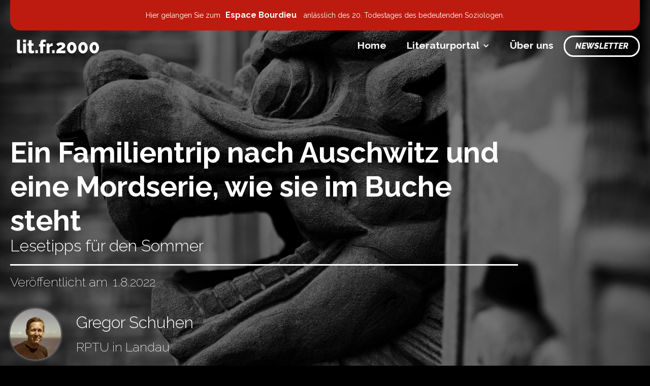

--- FILE ---
content_type: text/html
request_url: https://literaturportal-france2000.uni-landau.de/nouveautes-litteraires/rezension-yasmina-reza-serge-antoine-laurain-le-service-des-manuscrit-eine-verdachtig-wahre-geschicht
body_size: 7379
content:
<!DOCTYPE html><!-- Last Published: Tue Oct 14 2025 11:32:45 GMT+0000 (Coordinated Universal Time) --><html data-wf-domain="literaturportal-france2000.uni-landau.de" data-wf-page="60b410ca213f311e0ccd725d" data-wf-site="603f4f88489ddc15e166fb78" lang="de" data-wf-collection="60b410ca213f315c7ccd725b" data-wf-item-slug="rezension-yasmina-reza-serge-antoine-laurain-le-service-des-manuscrit-eine-verdachtig-wahre-geschicht"><head><meta charset="utf-8"/><title>Ein Familientrip nach Auschwitz und eine Mordserie, wie sie im Buche steht ∣ lit.fr.2000</title><meta content="Aug 01, 2022, Lesetipps für den Sommer" name="description"/><meta content="Ein Familientrip nach Auschwitz und eine Mordserie, wie sie im Buche steht ∣ lit.fr.2000" property="og:title"/><meta content="Aug 01, 2022, Lesetipps für den Sommer" property="og:description"/><meta content="https://cdn.prod.website-files.com/60b410cac3c83fa0308cb775/60daf59ffe2518862ce9f3e0_60c358440b6f136f50499bc3_libary%20bg.jpg" property="og:image"/><meta content="Ein Familientrip nach Auschwitz und eine Mordserie, wie sie im Buche steht ∣ lit.fr.2000" property="twitter:title"/><meta content="Aug 01, 2022, Lesetipps für den Sommer" property="twitter:description"/><meta content="https://cdn.prod.website-files.com/60b410cac3c83fa0308cb775/60daf59ffe2518862ce9f3e0_60c358440b6f136f50499bc3_libary%20bg.jpg" property="twitter:image"/><meta property="og:type" content="website"/><meta content="summary_large_image" name="twitter:card"/><meta content="width=device-width, initial-scale=1" name="viewport"/><link href="https://cdn.prod.website-files.com/603f4f88489ddc15e166fb78/css/literaturportal-france2000-lit.shared.f7492bf0a.min.css" rel="stylesheet" type="text/css"/><link href="https://fonts.googleapis.com" rel="preconnect"/><link href="https://fonts.gstatic.com" rel="preconnect" crossorigin="anonymous"/><script src="https://ajax.googleapis.com/ajax/libs/webfont/1.6.26/webfont.js" type="text/javascript"></script><script type="text/javascript">WebFont.load({  google: {    families: ["Raleway:200,300,regular,500,600,700,800,900,100italic,200italic,300italic,italic,500italic,600italic,700italic,800italic"]  }});</script><script type="text/javascript">!function(o,c){var n=c.documentElement,t=" w-mod-";n.className+=t+"js",("ontouchstart"in o||o.DocumentTouch&&c instanceof DocumentTouch)&&(n.className+=t+"touch")}(window,document);</script><link href="https://cdn.prod.website-files.com/603f4f88489ddc15e166fb78/60d9e1a3f1d065cd66a8c8a3_Favicon.png" rel="shortcut icon" type="image/x-icon"/><link href="https://cdn.prod.website-files.com/603f4f88489ddc15e166fb78/60d9e1a8de84804a608bae18_Webclib.png" rel="apple-touch-icon"/><link href="https://literaturportal-france2000.uni-landau.de/nouveautes-litteraires/rezension-yasmina-reza-serge-antoine-laurain-le-service-des-manuscrit-eine-verdachtig-wahre-geschicht" rel="canonical"/><script src="https://cdn-eu.usefathom.com/script.js" data-site="LXWPQYWR" defer></script></head><body><div class="sec_bg_novelle"><div data-collapse="medium" data-animation="default" data-duration="400" id="navbar" data-easing="ease" data-easing2="ease" role="banner" class="navbar w-nav"><a href="/pierre-bourdieu" class="banner-pierre w-inline-block"><div class="banner-text-block">Hier gelangen Sie zum<strong class="bold-text">Espace Bourdieu</strong> anlässlich des 20. Todestages des bedeutenden Soziologen.</div></a><div class="container w-container"><a href="/" class="brand w-nav-brand"><img src="https://cdn.prod.website-files.com/603f4f88489ddc15e166fb78/60b3f478b3d3b42ff537728f_Logo%20white.svg" loading="lazy" width="168" alt=""/></a><nav role="navigation" class="nav-menu w-nav-menu"><a href="/" class="navlink w-nav-link">Home</a><div data-hover="false" data-delay="0" class="w-dropdown"><div class="w-dropdown-toggle"><div class="icon w-icon-dropdown-toggle"></div><div class="navlink">Literaturportal</div></div><nav class="dropdown-list w-dropdown-list"><a href="/nouveautes-litteraires" class="dropdown-link w-dropdown-link">Nouveautés littéraires</a><a href="/essais-entretiens" class="dropdown-link w-dropdown-link">Essais / Entretiens</a><a href="/espace-etudiant-e-s-ecoles" class="dropdown-link w-dropdown-link">Espace Étudiant.e.s Écoles</a><a href="https://f52e7da8.sibforms.com/serve/[base64]" target="_blank" class="dropdown-link w-dropdown-link">Newsletter</a><form action="/search" class="search w-form"><input class="search-input w-input" maxlength="256" name="query" placeholder="Barbès im Brennpunkt" type="search" id="search" required=""/><input type="submit" class="button-suche w-button" value="Suchen"/></form></nav></div><a href="/uber-uns" class="navlink w-nav-link">Über uns</a><a href="https://f52e7da8.sibforms.com/serve/[base64]" target="_blank" class="navlink button-newsletter w-nav-link">Newsletter</a></nav><div class="menu-button w-nav-button"><div class="w-icon-nav-menu"></div></div></div></div><div data-w-id="cea8357c-8f1e-dc4e-bd84-ab73b6d75764" class="progressbar"></div><div class="beitrag_container w-container"><h1>Ein Familientrip nach Auschwitz und eine Mordserie, wie sie im Buche steht</h1><h3>Lesetipps für den Sommer </h3><div class="divider-left"></div><div class="flexbox"><div class="autor_date">Veröffentlicht am</div><div class="autor_date">1.8.2022</div><img src="https://cdn.prod.website-files.com/603f4f88489ddc15e166fb78/60b52f0b66ed277d0b902f1e_englisch.png" loading="lazy" alt="" class="image_flag w-condition-invisible"/></div><div class="w-dyn-list"><div role="list" class="w-dyn-items"><div role="listitem" class="autor w-dyn-item"><img src="https://cdn.prod.website-files.com/60b410cac3c83fa0308cb775/60d97accb6a05e48086c2d6a_Schuhen.jpeg" loading="lazy" alt="Gregor Schuhen" sizes="(max-width: 479px) 80vw, 100px" srcset="https://cdn.prod.website-files.com/60b410cac3c83fa0308cb775/60d97accb6a05e48086c2d6a_Schuhen-p-500.jpeg 500w, https://cdn.prod.website-files.com/60b410cac3c83fa0308cb775/60d97accb6a05e48086c2d6a_Schuhen.jpeg 584w" class="image_autor"/><div class="autor_holder"><h3>Gregor Schuhen</h3><div class="autor_date">RPTU in Landau</div></div></div></div></div><a href="#" class="download_link w-inline-block w-condition-invisible"><img src="https://cdn.prod.website-files.com/603f4f88489ddc15e166fb78/60d99aedccc0c2404297fe56_Download.png" loading="lazy" alt="" class="image_download"/><div>Hier klicken um den Beitrag runterzuladen</div></a></div><div class="essai_container w-container"><div><div class="rte w-richtext"><p>Ob das Thema Auschwitz tatsächlich als Sommerlektüre taugt? Wäre da nicht ein raffiniert komponierter Krimi die bessere Wahl? Zwei aktuelle Romane aus Frankreich, die vor kurzem in deutscher Übersetzung erschienen sind, zeigen, dass auch schwierige Familiengeschichten glänzend unterhalten können und dass der berufliche Alltag in einem Verlagslektorat durchaus tödliche Folgen haben kann. </p><figure style="max-width:20%" class="w-richtext-align-floatright w-richtext-figure-type-image"><div><img src="https://cdn.prod.website-files.com/60b410cac3c83fa0308cb775/62e7f06c2543781a2defeaf3_514VdivDhOL.jpg" loading="lazy" alt=""/></div></figure><h4><strong>Yasmina Reza: <em>Serge</em></strong><br/></h4><p>Die Starautorin Yasmina Reza gilt hierzulande vor allem als die Godmother eskalierender Gesellschaftskomödien und Garantin für ausverkaufte Theatersäle. Mit ihrem jüngsten Werk <em>Serge</em> (F 2021, D 2022) hat sie nun einen Familienroman vorgelegt, in dem sie teilweise auf die vielfach bewährten Erfolgszutaten ihrer Theaterstücke zurückgreift (bourgeoises Milieu, sich hochschaukelnde Konflikte, geschliffene Dialoge, ambivalente Figuren), aber doch auch ungewohnt zarte Töne anschlägt. Das überschaubare Figurenensemble besteht im Wesentlichen aus der jüdischen Familie Popper: dem ältesten Sohn Serge – Griesgram durch und durch – und seiner ‚woken‘ Tochter Joséphine, dessen jüngerem Bruder Jean, der gleichzeitig als Ich-Erzähler des Romans in Erscheinung tritt, sowie der jüngsten Schwester Nana, glücklich verheiratet mit einem Spanier. Nach dem Tod der Großmutter schlägt Joséphine vor, dass die Familie einen Wochenendausflug nach Auschwitz machen solle, um sich am Ort des Grauens mit den eigenen Wurzeln jüdischer Identität auseinanderzusetzen, die in der Familie kaum je thematisiert wurden. Die verstorbene Großmutter gehörte zur Generation der Schweigenden, was von ihren drei Kindern offenbar niemals in Frage gestellt wurde. Jetzt ist es in der Logik der Generationen die Jüngste, die mit dem Schweigeregime der Ältesten brechen will. Während sich Jean und Nana bereitwillig auf diesen Trip einlassen, spielt die Titelfigur Serge die Rolle des Bad Guy: Ihm ist es während des Besuchs der Gedenkstätte zu heiß, er möchte lieber rauchen und sich überhaupt am liebsten von den schwitzenden Besucherhorden fernhalten – kurz: er verweigert sich dem von seiner eigenen Tochter aufoktroyierten Gedenkgebot. </p><p>Der konfliktreiche Familienbesuch von Auschwitz stellt jedoch nur den Mittelteil des Romans dar. Reza erzählt daneben vor allem die deutlich weniger spektakuläre Geschichte zweier ungleicher Brüder, die sich beide trotz allen Differenzen und familiären Dysfunktionalitäten bis zum bitteren Ende die geschwisterliche Treue halten. Diese Treue ist wohl vor allem dem konzilianten Wesen des Jüngeren in Rechnung zu stellen, während Serge nahezu durchgängig die Rolle des egozentrischen Zynikers spielt, der einem Skizzenbuch von Thomas Bernhard entsprungen sein könnte. Beide Brüder, die zu Beginn der Geschichte bereits sämtliche Illusionen und Glücksversprechen weit hinter sich gelassen haben, lernen auf sehr unterschiedliche Weise, sich mit der Absurdität der menschlichen Existenz zu arrangieren; und damit auch mit der unausweichlichen Vergänglichkeit des Lebens. Der eine wird zum Zyniker, der andere zum passiven Erdulder. Auch wenn insgesamt einige der sehr dialoglastigen Auschwitz-Passagen, wie einige Kritiker herausgestellt haben, etwas zu grell und effekthascherisch ausgefallen sein mögen, sind es doch gerade diese eher leisen Kämpfe der beiden Brüder um ihre eigene Existenz als Geschwisterpaar, die dem Roman am Ende eine beinahe zärtlich-ernsthafte Note verleihen, die man in Rezas Boulevardkomödien vergeblich sucht. <br/></p><p><strong>Yasmina Reza: <em>Serge</em>, Paris: Flammarion 2021, 233 S. (dt.: <em>Serge</em>, aus dem Französischen v. Hinrich Schmidt-Henkel u. Frank Heibert, München: Hanser 2022, 208 S.).</strong><br/></p><p><br/></p><figure class="w-richtext-align-floatright w-richtext-figure-type-image"><div><img src="https://cdn.prod.website-files.com/60b410cac3c83fa0308cb775/62e7f0cc13c2f361b2c4a1ff_41P0cCMyUkL._SX319_BO1%2C204%2C203%2C200_.jpg" loading="lazy" alt=""/></div></figure><h4><strong>Antoine Laurain: <em>Le Service des manuscrits (Eine verdächtig wahre Geschichte)</em></strong><br/></h4><p>In Deutschland ist der französische Schriftsteller und ehemalige Antiquitätenhändler Antoine Laurain noch zu entdecken. Der in Frankreich längst als Bestsellerautor von Unterhaltungsromanen etablierte Schriftsteller, zu dessen größten Fans u.a. Camilla, Duchess of Cornwall gehören, hat mit <em>Le Service des manuscrits</em> (2020, D 2022) einen im doppelten Sinne <em>literarischen</em> Krimi geschrieben, der sich im Vorfeld der Vergabe des Prix Goncourt abspielt. Schauplatz der Geschichte ist die Manuskript-Abteilung eines großen Pariser Verlags, der nur unschwer als Gallimard zu erkennen ist. Darin herrscht Star-Lektorin Violaine Lepage wie eine charismatische Königin über ihren eigenen Hofstaat. Nach einer längeren Durststrecke und einem nur knapp überlebten Flugzeugabsturz hat Violaine endlich wieder einen Grund zur Freude, als ein von ihr entdeckter Roman auf der Shortlist des renommiertesten aller französischen Literaturpreise landet. Das Problem ist nur: weder sie noch sonst irgendjemand kennt Camille Désencres, den Autor – oder die Autorin? – von „Les fleurs du sucre“. Violaine wurde einst das Manuskript per E-Mail zugesandt, danach hatte sie mit der oder dem offenbar öffentlichkeitscheuen Camille nur sporadischen Mailkontakt. Auch nach der Nominierung weigert sich der Schöpfer oder die Schöpferin der „Zuckerblumen“, persönlich in Erscheinung zu treten, was Violaine an den Rand des Wahnsinns treibt, da der Prix Goncourt nur in Anwesenheit der Prämierten verliehen werden darf. Violaines Wahnsinn steigert sich noch, als sich die Polizei ebenfalls auf die Suche nach Camille Désencres macht, da sie in einer Mordserie ermittelt, die exakt den Morden in „Les fleurs du sucre“ nachempfunden ist. Violaines Ahnungslosigkeit macht sie nicht nur zur Mitverdächtigen, sondern lässt ihre Hoffnungen auf den Prix Goncourt in immer weitere Ferne rücken. <br/></p><p>Es ist nicht nur die typische Krimispannung, die aus <em>Le Service des manuscrits</em> einen regelrechten Pageturner macht. Laurain liefert nebenbei auch höchst amüsante Einblicke in die Herzkammern des Pariser Literaturbetriebs. Als Erfolgsautor, der seine Werke bei Flammarion veröffentlicht, dürften einige dieser Schilderungen durchaus von Insiderwissen unterfüttert sein. Als überaus gelungen erweist sich auch die zunehmende Verwischung der Grenzen zwischen Literatur und Wirklichkeit, die nicht zuletzt darin kulminiert, dass die Protagonistin immer wieder einem Autor namens Marcel Proust begegnet und sich mit ihm angeregt unterhält – ironischerweise hatte Proust selbst lange Zeit mit dem <em>Service des manuscrits</em> von Gallimard zu kämpfen, wollte das Lektoratsteam doch den ersten Band von <em>A la recherche du temps perdu</em> lange Zeit nicht in sein Verlagsprogramm aufnehmen. Erst als Proust 1919 mit dem Prix Goncourt ausgezeichnet wurde, zeigte sich Gallimard reuig. Ob nun Camille Désencres nach der (vielleicht etwas zu) turbulenten Auflösung am Ende des Krimis tatsächlich den Goncourt entgegennehmen darf (oder will), soll an dieser Stelle nicht verraten werden, auch wenn dieser Spoiler die sommerliche Lesefreude kaum trüben würde. <br/></p><p><strong>Antoine Laurain: <em>Le Service des manuscrits</em>, Paris: Flammarion 2020, 224 S. (dt.: <em>Eine verdächtig wahre Geschicht</em>e, aus dem Französischen von Claudia Kalscheuer, Hamburg: Hoffmann und Campe / Atlantik 2022, 208 S.).</strong></p></div></div></div><div class="essai_container_vorschl-ge w-container"><h3>Weitere interessante Beiträge</h3><div><div class="w-dyn-list"><div role="list" class="cms-list w-dyn-items"><div role="listitem" class="cms-item w-dyn-item"><a href="/nouveautes-litteraires/rezension-kamel-daoud-houris" class="link_big">Den algerischen Bürgerkrieg sinnlich erzählen und stimmlich erinnern</a><p>Kamel Daouds mit dem Prix Goncourt ausgezeichneter Roman &#x27;Houris&#x27;</p><div class="divider-vorschl-ge hide"></div><div class="w-dyn-list"><div role="list" class="w-dyn-items"><div role="listitem" class="autor small w-dyn-item"><img src="https://cdn.prod.website-files.com/60b410cac3c83fa0308cb775/68d53793c61b07d625f7ec0d_IMG_Autor.in_Winkler_Daniel.jpg" loading="lazy" alt="Daniel Winkler" sizes="(max-width: 479px) 50vw, 100px" srcset="https://cdn.prod.website-files.com/60b410cac3c83fa0308cb775/68d53793c61b07d625f7ec0d_IMG_Autor.in_Winkler_Daniel-p-500.jpg 500w, https://cdn.prod.website-files.com/60b410cac3c83fa0308cb775/68d53793c61b07d625f7ec0d_IMG_Autor.in_Winkler_Daniel.jpg 579w" class="image_autor"/><div class="autor_holder"><h4>Daniel Winkler</h4><div class="autor_uni">Universität Heidelberg</div></div></div></div></div><a href="/nouveautes-litteraires/rezension-kamel-daoud-houris" class="button-center-copy w-button">Zum Beitrag</a></div><div role="listitem" class="cms-item w-dyn-item"><a href="/nouveautes-litteraires/rezension-didier-eribon-sociobiographie" class="link_big">Eribon über Eribon</a><p>Im Interviewband &#x27;Sociobiographie&#x27; (2025) legt der französische Intellektuelle eine eigene Werkschau vor
</p><div class="divider-vorschl-ge hide"></div><div class="w-dyn-list"><div role="list" class="w-dyn-items"><div role="listitem" class="autor small w-dyn-item"><img src="https://cdn.prod.website-files.com/60b410cac3c83fa0308cb775/60d97accb6a05e48086c2d6a_Schuhen.jpeg" loading="lazy" alt="Gregor Schuhen" sizes="(max-width: 479px) 50vw, 100px" srcset="https://cdn.prod.website-files.com/60b410cac3c83fa0308cb775/60d97accb6a05e48086c2d6a_Schuhen-p-500.jpeg 500w, https://cdn.prod.website-files.com/60b410cac3c83fa0308cb775/60d97accb6a05e48086c2d6a_Schuhen.jpeg 584w" class="image_autor"/><div class="autor_holder"><h4>Gregor Schuhen</h4><div class="autor_uni">RPTU in Landau</div></div></div></div></div><a href="/nouveautes-litteraires/rezension-didier-eribon-sociobiographie" class="button-center-copy w-button">Zum Beitrag</a></div><div role="listitem" class="cms-item w-dyn-item"><a href="/nouveautes-litteraires/rezension-simon-chevrier-photo-sur-demande" class="link_big">Diesem Anfang wohnt ein Zauber inne</a><p>Simon Chevrier gewinnt verdient mit &#x27;Photo sur demande&#x27; den Prix Goncourt du premier roman. </p><div class="divider-vorschl-ge hide"></div><div class="w-dyn-list"><div role="list" class="w-dyn-items"><div role="listitem" class="autor small w-dyn-item"><img src="https://cdn.prod.website-files.com/60b410cac3c83fa0308cb775/60d97accb6a05e48086c2d6a_Schuhen.jpeg" loading="lazy" alt="Gregor Schuhen" sizes="(max-width: 479px) 50vw, 100px" srcset="https://cdn.prod.website-files.com/60b410cac3c83fa0308cb775/60d97accb6a05e48086c2d6a_Schuhen-p-500.jpeg 500w, https://cdn.prod.website-files.com/60b410cac3c83fa0308cb775/60d97accb6a05e48086c2d6a_Schuhen.jpeg 584w" class="image_autor"/><div class="autor_holder"><h4>Gregor Schuhen</h4><div class="autor_uni">RPTU in Landau</div></div></div></div></div><a href="/nouveautes-litteraires/rezension-simon-chevrier-photo-sur-demande" class="button-center-copy w-button">Zum Beitrag</a></div></div></div></div></div></div><div class="sec_footer"><div class="container footer w-container"><a href="#navbar" class="link-block w-inline-block"><img src="https://cdn.prod.website-files.com/603f4f88489ddc15e166fb78/60d99aed9a287c7fefa6e130_arrow-up-short.png" loading="lazy" alt="" class="image_arrow_up"/></a></div><div class="container footer w-container"><a href="/" class="brand w-nav-brand"><img src="https://cdn.prod.website-files.com/603f4f88489ddc15e166fb78/60b3f478b3d3b42ff537728f_Logo%20white.svg" loading="lazy" width="168" alt=""/></a></div><div class="container footer w-container"><a href="https://f52e7da8.sibforms.com/serve/[base64]" target="_blank" class="button-newsletter w-button">Newsletter</a></div><div class="container footer w-container"><a href="/impressum" class="link">Impressum</a></div></div><script src="https://d3e54v103j8qbb.cloudfront.net/js/jquery-3.5.1.min.dc5e7f18c8.js?site=603f4f88489ddc15e166fb78" type="text/javascript" integrity="sha256-9/aliU8dGd2tb6OSsuzixeV4y/faTqgFtohetphbbj0=" crossorigin="anonymous"></script><script src="https://cdn.prod.website-files.com/603f4f88489ddc15e166fb78/js/literaturportal-france2000-lit.schunk.36b8fb49256177c8.js" type="text/javascript"></script><script src="https://cdn.prod.website-files.com/603f4f88489ddc15e166fb78/js/literaturportal-france2000-lit.schunk.b4e5c34af7e0b4d0.js" type="text/javascript"></script><script src="https://cdn.prod.website-files.com/603f4f88489ddc15e166fb78/js/literaturportal-france2000-lit.0f56ec18.55b54874551b987c.js" type="text/javascript"></script></body></html>

--- FILE ---
content_type: text/css
request_url: https://cdn.prod.website-files.com/603f4f88489ddc15e166fb78/css/literaturportal-france2000-lit.shared.f7492bf0a.min.css
body_size: 11867
content:
html{-webkit-text-size-adjust:100%;-ms-text-size-adjust:100%;font-family:sans-serif}body{margin:0}article,aside,details,figcaption,figure,footer,header,hgroup,main,menu,nav,section,summary{display:block}audio,canvas,progress,video{vertical-align:baseline;display:inline-block}audio:not([controls]){height:0;display:none}[hidden],template{display:none}a{background-color:#0000}a:active,a:hover{outline:0}abbr[title]{border-bottom:1px dotted}b,strong{font-weight:700}dfn{font-style:italic}h1{margin:.67em 0;font-size:2em}mark{color:#000;background:#ff0}small{font-size:80%}sub,sup{vertical-align:baseline;font-size:75%;line-height:0;position:relative}sup{top:-.5em}sub{bottom:-.25em}img{border:0}svg:not(:root){overflow:hidden}hr{box-sizing:content-box;height:0}pre{overflow:auto}code,kbd,pre,samp{font-family:monospace;font-size:1em}button,input,optgroup,select,textarea{color:inherit;font:inherit;margin:0}button{overflow:visible}button,select{text-transform:none}button,html input[type=button],input[type=reset]{-webkit-appearance:button;cursor:pointer}button[disabled],html input[disabled]{cursor:default}button::-moz-focus-inner,input::-moz-focus-inner{border:0;padding:0}input{line-height:normal}input[type=checkbox],input[type=radio]{box-sizing:border-box;padding:0}input[type=number]::-webkit-inner-spin-button,input[type=number]::-webkit-outer-spin-button{height:auto}input[type=search]{-webkit-appearance:none}input[type=search]::-webkit-search-cancel-button,input[type=search]::-webkit-search-decoration{-webkit-appearance:none}legend{border:0;padding:0}textarea{overflow:auto}optgroup{font-weight:700}table{border-collapse:collapse;border-spacing:0}td,th{padding:0}@font-face{font-family:webflow-icons;src:url([data-uri])format("truetype");font-weight:400;font-style:normal}[class^=w-icon-],[class*=\ w-icon-]{speak:none;font-variant:normal;text-transform:none;-webkit-font-smoothing:antialiased;-moz-osx-font-smoothing:grayscale;font-style:normal;font-weight:400;line-height:1;font-family:webflow-icons!important}.w-icon-slider-right:before{content:""}.w-icon-slider-left:before{content:""}.w-icon-nav-menu:before{content:""}.w-icon-arrow-down:before,.w-icon-dropdown-toggle:before{content:""}.w-icon-file-upload-remove:before{content:""}.w-icon-file-upload-icon:before{content:""}*{box-sizing:border-box}html{height:100%}body{color:#333;background-color:#fff;min-height:100%;margin:0;font-family:Arial,sans-serif;font-size:14px;line-height:20px}img{vertical-align:middle;max-width:100%;display:inline-block}html.w-mod-touch *{background-attachment:scroll!important}.w-block{display:block}.w-inline-block{max-width:100%;display:inline-block}.w-clearfix:before,.w-clearfix:after{content:" ";grid-area:1/1/2/2;display:table}.w-clearfix:after{clear:both}.w-hidden{display:none}.w-button{color:#fff;line-height:inherit;cursor:pointer;background-color:#3898ec;border:0;border-radius:0;padding:9px 15px;text-decoration:none;display:inline-block}input.w-button{-webkit-appearance:button}html[data-w-dynpage] [data-w-cloak]{color:#0000!important}.w-code-block{margin:unset}pre.w-code-block code{all:inherit}.w-optimization{display:contents}.w-webflow-badge,.w-webflow-badge>img{box-sizing:unset;width:unset;height:unset;max-height:unset;max-width:unset;min-height:unset;min-width:unset;margin:unset;padding:unset;float:unset;clear:unset;border:unset;border-radius:unset;background:unset;background-image:unset;background-position:unset;background-size:unset;background-repeat:unset;background-origin:unset;background-clip:unset;background-attachment:unset;background-color:unset;box-shadow:unset;transform:unset;direction:unset;font-family:unset;font-weight:unset;color:unset;font-size:unset;line-height:unset;font-style:unset;font-variant:unset;text-align:unset;letter-spacing:unset;-webkit-text-decoration:unset;text-decoration:unset;text-indent:unset;text-transform:unset;list-style-type:unset;text-shadow:unset;vertical-align:unset;cursor:unset;white-space:unset;word-break:unset;word-spacing:unset;word-wrap:unset;transition:unset}.w-webflow-badge{white-space:nowrap;cursor:pointer;box-shadow:0 0 0 1px #0000001a,0 1px 3px #0000001a;visibility:visible!important;opacity:1!important;z-index:2147483647!important;color:#aaadb0!important;overflow:unset!important;background-color:#fff!important;border-radius:3px!important;width:auto!important;height:auto!important;margin:0!important;padding:6px!important;font-size:12px!important;line-height:14px!important;text-decoration:none!important;display:inline-block!important;position:fixed!important;inset:auto 12px 12px auto!important;transform:none!important}.w-webflow-badge>img{position:unset;visibility:unset!important;opacity:1!important;vertical-align:middle!important;display:inline-block!important}h1,h2,h3,h4,h5,h6{margin-bottom:10px;font-weight:700}h1{margin-top:20px;font-size:38px;line-height:44px}h2{margin-top:20px;font-size:32px;line-height:36px}h3{margin-top:20px;font-size:24px;line-height:30px}h4{margin-top:10px;font-size:18px;line-height:24px}h5{margin-top:10px;font-size:14px;line-height:20px}h6{margin-top:10px;font-size:12px;line-height:18px}p{margin-top:0;margin-bottom:10px}blockquote{border-left:5px solid #e2e2e2;margin:0 0 10px;padding:10px 20px;font-size:18px;line-height:22px}figure{margin:0 0 10px}figcaption{text-align:center;margin-top:5px}ul,ol{margin-top:0;margin-bottom:10px;padding-left:40px}.w-list-unstyled{padding-left:0;list-style:none}.w-embed:before,.w-embed:after{content:" ";grid-area:1/1/2/2;display:table}.w-embed:after{clear:both}.w-video{width:100%;padding:0;position:relative}.w-video iframe,.w-video object,.w-video embed{border:none;width:100%;height:100%;position:absolute;top:0;left:0}fieldset{border:0;margin:0;padding:0}button,[type=button],[type=reset]{cursor:pointer;-webkit-appearance:button;border:0}.w-form{margin:0 0 15px}.w-form-done{text-align:center;background-color:#ddd;padding:20px;display:none}.w-form-fail{background-color:#ffdede;margin-top:10px;padding:10px;display:none}label{margin-bottom:5px;font-weight:700;display:block}.w-input,.w-select{color:#333;vertical-align:middle;background-color:#fff;border:1px solid #ccc;width:100%;height:38px;margin-bottom:10px;padding:8px 12px;font-size:14px;line-height:1.42857;display:block}.w-input::placeholder,.w-select::placeholder{color:#999}.w-input:focus,.w-select:focus{border-color:#3898ec;outline:0}.w-input[disabled],.w-select[disabled],.w-input[readonly],.w-select[readonly],fieldset[disabled] .w-input,fieldset[disabled] .w-select{cursor:not-allowed}.w-input[disabled]:not(.w-input-disabled),.w-select[disabled]:not(.w-input-disabled),.w-input[readonly],.w-select[readonly],fieldset[disabled]:not(.w-input-disabled) .w-input,fieldset[disabled]:not(.w-input-disabled) .w-select{background-color:#eee}textarea.w-input,textarea.w-select{height:auto}.w-select{background-color:#f3f3f3}.w-select[multiple]{height:auto}.w-form-label{cursor:pointer;margin-bottom:0;font-weight:400;display:inline-block}.w-radio{margin-bottom:5px;padding-left:20px;display:block}.w-radio:before,.w-radio:after{content:" ";grid-area:1/1/2/2;display:table}.w-radio:after{clear:both}.w-radio-input{float:left;margin:3px 0 0 -20px;line-height:normal}.w-file-upload{margin-bottom:10px;display:block}.w-file-upload-input{opacity:0;z-index:-100;width:.1px;height:.1px;position:absolute;overflow:hidden}.w-file-upload-default,.w-file-upload-uploading,.w-file-upload-success{color:#333;display:inline-block}.w-file-upload-error{margin-top:10px;display:block}.w-file-upload-default.w-hidden,.w-file-upload-uploading.w-hidden,.w-file-upload-error.w-hidden,.w-file-upload-success.w-hidden{display:none}.w-file-upload-uploading-btn{cursor:pointer;background-color:#fafafa;border:1px solid #ccc;margin:0;padding:8px 12px;font-size:14px;font-weight:400;display:flex}.w-file-upload-file{background-color:#fafafa;border:1px solid #ccc;flex-grow:1;justify-content:space-between;margin:0;padding:8px 9px 8px 11px;display:flex}.w-file-upload-file-name{font-size:14px;font-weight:400;display:block}.w-file-remove-link{cursor:pointer;width:auto;height:auto;margin-top:3px;margin-left:10px;padding:3px;display:block}.w-icon-file-upload-remove{margin:auto;font-size:10px}.w-file-upload-error-msg{color:#ea384c;padding:2px 0;display:inline-block}.w-file-upload-info{padding:0 12px;line-height:38px;display:inline-block}.w-file-upload-label{cursor:pointer;background-color:#fafafa;border:1px solid #ccc;margin:0;padding:8px 12px;font-size:14px;font-weight:400;display:inline-block}.w-icon-file-upload-icon,.w-icon-file-upload-uploading{width:20px;margin-right:8px;display:inline-block}.w-icon-file-upload-uploading{height:20px}.w-container{max-width:940px;margin-left:auto;margin-right:auto}.w-container:before,.w-container:after{content:" ";grid-area:1/1/2/2;display:table}.w-container:after{clear:both}.w-container .w-row{margin-left:-10px;margin-right:-10px}.w-row:before,.w-row:after{content:" ";grid-area:1/1/2/2;display:table}.w-row:after{clear:both}.w-row .w-row{margin-left:0;margin-right:0}.w-col{float:left;width:100%;min-height:1px;padding-left:10px;padding-right:10px;position:relative}.w-col .w-col{padding-left:0;padding-right:0}.w-col-1{width:8.33333%}.w-col-2{width:16.6667%}.w-col-3{width:25%}.w-col-4{width:33.3333%}.w-col-5{width:41.6667%}.w-col-6{width:50%}.w-col-7{width:58.3333%}.w-col-8{width:66.6667%}.w-col-9{width:75%}.w-col-10{width:83.3333%}.w-col-11{width:91.6667%}.w-col-12{width:100%}.w-hidden-main{display:none!important}@media screen and (max-width:991px){.w-container{max-width:728px}.w-hidden-main{display:inherit!important}.w-hidden-medium{display:none!important}.w-col-medium-1{width:8.33333%}.w-col-medium-2{width:16.6667%}.w-col-medium-3{width:25%}.w-col-medium-4{width:33.3333%}.w-col-medium-5{width:41.6667%}.w-col-medium-6{width:50%}.w-col-medium-7{width:58.3333%}.w-col-medium-8{width:66.6667%}.w-col-medium-9{width:75%}.w-col-medium-10{width:83.3333%}.w-col-medium-11{width:91.6667%}.w-col-medium-12{width:100%}.w-col-stack{width:100%;left:auto;right:auto}}@media screen and (max-width:767px){.w-hidden-main,.w-hidden-medium{display:inherit!important}.w-hidden-small{display:none!important}.w-row,.w-container .w-row{margin-left:0;margin-right:0}.w-col{width:100%;left:auto;right:auto}.w-col-small-1{width:8.33333%}.w-col-small-2{width:16.6667%}.w-col-small-3{width:25%}.w-col-small-4{width:33.3333%}.w-col-small-5{width:41.6667%}.w-col-small-6{width:50%}.w-col-small-7{width:58.3333%}.w-col-small-8{width:66.6667%}.w-col-small-9{width:75%}.w-col-small-10{width:83.3333%}.w-col-small-11{width:91.6667%}.w-col-small-12{width:100%}}@media screen and (max-width:479px){.w-container{max-width:none}.w-hidden-main,.w-hidden-medium,.w-hidden-small{display:inherit!important}.w-hidden-tiny{display:none!important}.w-col{width:100%}.w-col-tiny-1{width:8.33333%}.w-col-tiny-2{width:16.6667%}.w-col-tiny-3{width:25%}.w-col-tiny-4{width:33.3333%}.w-col-tiny-5{width:41.6667%}.w-col-tiny-6{width:50%}.w-col-tiny-7{width:58.3333%}.w-col-tiny-8{width:66.6667%}.w-col-tiny-9{width:75%}.w-col-tiny-10{width:83.3333%}.w-col-tiny-11{width:91.6667%}.w-col-tiny-12{width:100%}}.w-widget{position:relative}.w-widget-map{width:100%;height:400px}.w-widget-map label{width:auto;display:inline}.w-widget-map img{max-width:inherit}.w-widget-map .gm-style-iw{text-align:center}.w-widget-map .gm-style-iw>button{display:none!important}.w-widget-twitter{overflow:hidden}.w-widget-twitter-count-shim{vertical-align:top;text-align:center;background:#fff;border:1px solid #758696;border-radius:3px;width:28px;height:20px;display:inline-block;position:relative}.w-widget-twitter-count-shim *{pointer-events:none;-webkit-user-select:none;user-select:none}.w-widget-twitter-count-shim .w-widget-twitter-count-inner{text-align:center;color:#999;font-family:serif;font-size:15px;line-height:12px;position:relative}.w-widget-twitter-count-shim .w-widget-twitter-count-clear{display:block;position:relative}.w-widget-twitter-count-shim.w--large{width:36px;height:28px}.w-widget-twitter-count-shim.w--large .w-widget-twitter-count-inner{font-size:18px;line-height:18px}.w-widget-twitter-count-shim:not(.w--vertical){margin-left:5px;margin-right:8px}.w-widget-twitter-count-shim:not(.w--vertical).w--large{margin-left:6px}.w-widget-twitter-count-shim:not(.w--vertical):before,.w-widget-twitter-count-shim:not(.w--vertical):after{content:" ";pointer-events:none;border:solid #0000;width:0;height:0;position:absolute;top:50%;left:0}.w-widget-twitter-count-shim:not(.w--vertical):before{border-width:4px;border-color:#75869600 #5d6c7b #75869600 #75869600;margin-top:-4px;margin-left:-9px}.w-widget-twitter-count-shim:not(.w--vertical).w--large:before{border-width:5px;margin-top:-5px;margin-left:-10px}.w-widget-twitter-count-shim:not(.w--vertical):after{border-width:4px;border-color:#fff0 #fff #fff0 #fff0;margin-top:-4px;margin-left:-8px}.w-widget-twitter-count-shim:not(.w--vertical).w--large:after{border-width:5px;margin-top:-5px;margin-left:-9px}.w-widget-twitter-count-shim.w--vertical{width:61px;height:33px;margin-bottom:8px}.w-widget-twitter-count-shim.w--vertical:before,.w-widget-twitter-count-shim.w--vertical:after{content:" ";pointer-events:none;border:solid #0000;width:0;height:0;position:absolute;top:100%;left:50%}.w-widget-twitter-count-shim.w--vertical:before{border-width:5px;border-color:#5d6c7b #75869600 #75869600;margin-left:-5px}.w-widget-twitter-count-shim.w--vertical:after{border-width:4px;border-color:#fff #fff0 #fff0;margin-left:-4px}.w-widget-twitter-count-shim.w--vertical .w-widget-twitter-count-inner{font-size:18px;line-height:22px}.w-widget-twitter-count-shim.w--vertical.w--large{width:76px}.w-background-video{color:#fff;height:500px;position:relative;overflow:hidden}.w-background-video>video{object-fit:cover;z-index:-100;background-position:50%;background-size:cover;width:100%;height:100%;margin:auto;position:absolute;inset:-100%}.w-background-video>video::-webkit-media-controls-start-playback-button{-webkit-appearance:none;display:none!important}.w-background-video--control{background-color:#0000;padding:0;position:absolute;bottom:1em;right:1em}.w-background-video--control>[hidden]{display:none!important}.w-slider{text-align:center;clear:both;-webkit-tap-highlight-color:#0000;tap-highlight-color:#0000;background:#ddd;height:300px;position:relative}.w-slider-mask{z-index:1;white-space:nowrap;height:100%;display:block;position:relative;left:0;right:0;overflow:hidden}.w-slide{vertical-align:top;white-space:normal;text-align:left;width:100%;height:100%;display:inline-block;position:relative}.w-slider-nav{z-index:2;text-align:center;-webkit-tap-highlight-color:#0000;tap-highlight-color:#0000;height:40px;margin:auto;padding-top:10px;position:absolute;inset:auto 0 0}.w-slider-nav.w-round>div{border-radius:100%}.w-slider-nav.w-num>div{font-size:inherit;line-height:inherit;width:auto;height:auto;padding:.2em .5em}.w-slider-nav.w-shadow>div{box-shadow:0 0 3px #3336}.w-slider-nav-invert{color:#fff}.w-slider-nav-invert>div{background-color:#2226}.w-slider-nav-invert>div.w-active{background-color:#222}.w-slider-dot{cursor:pointer;background-color:#fff6;width:1em;height:1em;margin:0 3px .5em;transition:background-color .1s,color .1s;display:inline-block;position:relative}.w-slider-dot.w-active{background-color:#fff}.w-slider-dot:focus{outline:none;box-shadow:0 0 0 2px #fff}.w-slider-dot:focus.w-active{box-shadow:none}.w-slider-arrow-left,.w-slider-arrow-right{cursor:pointer;color:#fff;-webkit-tap-highlight-color:#0000;tap-highlight-color:#0000;-webkit-user-select:none;user-select:none;width:80px;margin:auto;font-size:40px;position:absolute;inset:0;overflow:hidden}.w-slider-arrow-left [class^=w-icon-],.w-slider-arrow-right [class^=w-icon-],.w-slider-arrow-left [class*=\ w-icon-],.w-slider-arrow-right [class*=\ w-icon-]{position:absolute}.w-slider-arrow-left:focus,.w-slider-arrow-right:focus{outline:0}.w-slider-arrow-left{z-index:3;right:auto}.w-slider-arrow-right{z-index:4;left:auto}.w-icon-slider-left,.w-icon-slider-right{width:1em;height:1em;margin:auto;inset:0}.w-slider-aria-label{clip:rect(0 0 0 0);border:0;width:1px;height:1px;margin:-1px;padding:0;position:absolute;overflow:hidden}.w-slider-force-show{display:block!important}.w-dropdown{text-align:left;z-index:900;margin-left:auto;margin-right:auto;display:inline-block;position:relative}.w-dropdown-btn,.w-dropdown-toggle,.w-dropdown-link{vertical-align:top;color:#222;text-align:left;white-space:nowrap;margin-left:auto;margin-right:auto;padding:20px;text-decoration:none;position:relative}.w-dropdown-toggle{-webkit-user-select:none;user-select:none;cursor:pointer;padding-right:40px;display:inline-block}.w-dropdown-toggle:focus{outline:0}.w-icon-dropdown-toggle{width:1em;height:1em;margin:auto 20px auto auto;position:absolute;top:0;bottom:0;right:0}.w-dropdown-list{background:#ddd;min-width:100%;display:none;position:absolute}.w-dropdown-list.w--open{display:block}.w-dropdown-link{color:#222;padding:10px 20px;display:block}.w-dropdown-link.w--current{color:#0082f3}.w-dropdown-link:focus{outline:0}@media screen and (max-width:767px){.w-nav-brand{padding-left:10px}}.w-lightbox-backdrop{cursor:auto;letter-spacing:normal;text-indent:0;text-shadow:none;text-transform:none;visibility:visible;white-space:normal;word-break:normal;word-spacing:normal;word-wrap:normal;color:#fff;text-align:center;z-index:2000;opacity:0;-webkit-user-select:none;-moz-user-select:none;-webkit-tap-highlight-color:transparent;background:#000000e6;outline:0;font-family:Helvetica Neue,Helvetica,Ubuntu,Segoe UI,Verdana,sans-serif;font-size:17px;font-style:normal;font-weight:300;line-height:1.2;list-style:disc;position:fixed;inset:0;-webkit-transform:translate(0)}.w-lightbox-backdrop,.w-lightbox-container{-webkit-overflow-scrolling:touch;height:100%;overflow:auto}.w-lightbox-content{height:100vh;position:relative;overflow:hidden}.w-lightbox-view{opacity:0;width:100vw;height:100vh;position:absolute}.w-lightbox-view:before{content:"";height:100vh}.w-lightbox-group,.w-lightbox-group .w-lightbox-view,.w-lightbox-group .w-lightbox-view:before{height:86vh}.w-lightbox-frame,.w-lightbox-view:before{vertical-align:middle;display:inline-block}.w-lightbox-figure{margin:0;position:relative}.w-lightbox-group .w-lightbox-figure{cursor:pointer}.w-lightbox-img{width:auto;max-width:none;height:auto}.w-lightbox-image{float:none;max-width:100vw;max-height:100vh;display:block}.w-lightbox-group .w-lightbox-image{max-height:86vh}.w-lightbox-caption{text-align:left;text-overflow:ellipsis;white-space:nowrap;background:#0006;padding:.5em 1em;position:absolute;bottom:0;left:0;right:0;overflow:hidden}.w-lightbox-embed{width:100%;height:100%;position:absolute;inset:0}.w-lightbox-control{cursor:pointer;background-position:50%;background-repeat:no-repeat;background-size:24px;width:4em;transition:all .3s;position:absolute;top:0}.w-lightbox-left{background-image:url([data-uri]);display:none;bottom:0;left:0}.w-lightbox-right{background-image:url([data-uri]);display:none;bottom:0;right:0}.w-lightbox-close{background-image:url([data-uri]);background-size:18px;height:2.6em;right:0}.w-lightbox-strip{white-space:nowrap;padding:0 1vh;line-height:0;position:absolute;bottom:0;left:0;right:0;overflow:auto hidden}.w-lightbox-item{box-sizing:content-box;cursor:pointer;width:10vh;padding:2vh 1vh;display:inline-block;-webkit-transform:translate(0,0)}.w-lightbox-active{opacity:.3}.w-lightbox-thumbnail{background:#222;height:10vh;position:relative;overflow:hidden}.w-lightbox-thumbnail-image{position:absolute;top:0;left:0}.w-lightbox-thumbnail .w-lightbox-tall{width:100%;top:50%;transform:translateY(-50%)}.w-lightbox-thumbnail .w-lightbox-wide{height:100%;left:50%;transform:translate(-50%)}.w-lightbox-spinner{box-sizing:border-box;border:5px solid #0006;border-radius:50%;width:40px;height:40px;margin-top:-20px;margin-left:-20px;animation:.8s linear infinite spin;position:absolute;top:50%;left:50%}.w-lightbox-spinner:after{content:"";border:3px solid #0000;border-bottom-color:#fff;border-radius:50%;position:absolute;inset:-4px}.w-lightbox-hide{display:none}.w-lightbox-noscroll{overflow:hidden}@media (min-width:768px){.w-lightbox-content{height:96vh;margin-top:2vh}.w-lightbox-view,.w-lightbox-view:before{height:96vh}.w-lightbox-group,.w-lightbox-group .w-lightbox-view,.w-lightbox-group .w-lightbox-view:before{height:84vh}.w-lightbox-image{max-width:96vw;max-height:96vh}.w-lightbox-group .w-lightbox-image{max-width:82.3vw;max-height:84vh}.w-lightbox-left,.w-lightbox-right{opacity:.5;display:block}.w-lightbox-close{opacity:.8}.w-lightbox-control:hover{opacity:1}}.w-lightbox-inactive,.w-lightbox-inactive:hover{opacity:0}.w-richtext:before,.w-richtext:after{content:" ";grid-area:1/1/2/2;display:table}.w-richtext:after{clear:both}.w-richtext[contenteditable=true]:before,.w-richtext[contenteditable=true]:after{white-space:initial}.w-richtext ol,.w-richtext ul{overflow:hidden}.w-richtext .w-richtext-figure-selected.w-richtext-figure-type-video div:after,.w-richtext .w-richtext-figure-selected[data-rt-type=video] div:after,.w-richtext .w-richtext-figure-selected.w-richtext-figure-type-image div,.w-richtext .w-richtext-figure-selected[data-rt-type=image] div{outline:2px solid #2895f7}.w-richtext figure.w-richtext-figure-type-video>div:after,.w-richtext figure[data-rt-type=video]>div:after{content:"";display:none;position:absolute;inset:0}.w-richtext figure{max-width:60%;position:relative}.w-richtext figure>div:before{cursor:default!important}.w-richtext figure img{width:100%}.w-richtext figure figcaption.w-richtext-figcaption-placeholder{opacity:.6}.w-richtext figure div{color:#0000;font-size:0}.w-richtext figure.w-richtext-figure-type-image,.w-richtext figure[data-rt-type=image]{display:table}.w-richtext figure.w-richtext-figure-type-image>div,.w-richtext figure[data-rt-type=image]>div{display:inline-block}.w-richtext figure.w-richtext-figure-type-image>figcaption,.w-richtext figure[data-rt-type=image]>figcaption{caption-side:bottom;display:table-caption}.w-richtext figure.w-richtext-figure-type-video,.w-richtext figure[data-rt-type=video]{width:60%;height:0}.w-richtext figure.w-richtext-figure-type-video iframe,.w-richtext figure[data-rt-type=video] iframe{width:100%;height:100%;position:absolute;top:0;left:0}.w-richtext figure.w-richtext-figure-type-video>div,.w-richtext figure[data-rt-type=video]>div{width:100%}.w-richtext figure.w-richtext-align-center{clear:both;margin-left:auto;margin-right:auto}.w-richtext figure.w-richtext-align-center.w-richtext-figure-type-image>div,.w-richtext figure.w-richtext-align-center[data-rt-type=image]>div{max-width:100%}.w-richtext figure.w-richtext-align-normal{clear:both}.w-richtext figure.w-richtext-align-fullwidth{text-align:center;clear:both;width:100%;max-width:100%;margin-left:auto;margin-right:auto;display:block}.w-richtext figure.w-richtext-align-fullwidth>div{padding-bottom:inherit;display:inline-block}.w-richtext figure.w-richtext-align-fullwidth>figcaption{display:block}.w-richtext figure.w-richtext-align-floatleft{float:left;clear:none;margin-right:15px}.w-richtext figure.w-richtext-align-floatright{float:right;clear:none;margin-left:15px}.w-nav{z-index:1000;background:#ddd;position:relative}.w-nav:before,.w-nav:after{content:" ";grid-area:1/1/2/2;display:table}.w-nav:after{clear:both}.w-nav-brand{float:left;color:#333;text-decoration:none;position:relative}.w-nav-link{vertical-align:top;color:#222;text-align:left;margin-left:auto;margin-right:auto;padding:20px;text-decoration:none;display:inline-block;position:relative}.w-nav-link.w--current{color:#0082f3}.w-nav-menu{float:right;position:relative}[data-nav-menu-open]{text-align:center;background:#c8c8c8;min-width:200px;position:absolute;top:100%;left:0;right:0;overflow:visible;display:block!important}.w--nav-link-open{display:block;position:relative}.w-nav-overlay{width:100%;display:none;position:absolute;top:100%;left:0;right:0;overflow:hidden}.w-nav-overlay [data-nav-menu-open]{top:0}.w-nav[data-animation=over-left] .w-nav-overlay{width:auto}.w-nav[data-animation=over-left] .w-nav-overlay,.w-nav[data-animation=over-left] [data-nav-menu-open]{z-index:1;top:0;right:auto}.w-nav[data-animation=over-right] .w-nav-overlay{width:auto}.w-nav[data-animation=over-right] .w-nav-overlay,.w-nav[data-animation=over-right] [data-nav-menu-open]{z-index:1;top:0;left:auto}.w-nav-button{float:right;cursor:pointer;-webkit-tap-highlight-color:#0000;tap-highlight-color:#0000;-webkit-user-select:none;user-select:none;padding:18px;font-size:24px;display:none;position:relative}.w-nav-button:focus{outline:0}.w-nav-button.w--open{color:#fff;background-color:#c8c8c8}.w-nav[data-collapse=all] .w-nav-menu{display:none}.w-nav[data-collapse=all] .w-nav-button,.w--nav-dropdown-open,.w--nav-dropdown-toggle-open{display:block}.w--nav-dropdown-list-open{position:static}@media screen and (max-width:991px){.w-nav[data-collapse=medium] .w-nav-menu{display:none}.w-nav[data-collapse=medium] .w-nav-button{display:block}}@media screen and (max-width:767px){.w-nav[data-collapse=small] .w-nav-menu{display:none}.w-nav[data-collapse=small] .w-nav-button{display:block}.w-nav-brand{padding-left:10px}}@media screen and (max-width:479px){.w-nav[data-collapse=tiny] .w-nav-menu{display:none}.w-nav[data-collapse=tiny] .w-nav-button{display:block}}.w-tabs{position:relative}.w-tabs:before,.w-tabs:after{content:" ";grid-area:1/1/2/2;display:table}.w-tabs:after{clear:both}.w-tab-menu{position:relative}.w-tab-link{vertical-align:top;text-align:left;cursor:pointer;color:#222;background-color:#ddd;padding:9px 30px;text-decoration:none;display:inline-block;position:relative}.w-tab-link.w--current{background-color:#c8c8c8}.w-tab-link:focus{outline:0}.w-tab-content{display:block;position:relative;overflow:hidden}.w-tab-pane{display:none;position:relative}.w--tab-active{display:block}@media screen and (max-width:479px){.w-tab-link{display:block}}.w-ix-emptyfix:after{content:""}@keyframes spin{0%{transform:rotate(0)}to{transform:rotate(360deg)}}.w-dyn-empty{background-color:#ddd;padding:10px}.w-dyn-hide,.w-dyn-bind-empty,.w-condition-invisible{display:none!important}.wf-layout-layout{display:grid}:root{--black:black;--white:white;--dark-slate-blue:#1c4781;--firebrick:#bd1b0f;--dark-slate-grey:#424242}.w-layout-grid{grid-row-gap:16px;grid-column-gap:16px;grid-template-rows:auto auto;grid-template-columns:1fr 1fr;grid-auto-columns:1fr;display:grid}body{background-color:var(--black);color:#333;font-family:Raleway,sans-serif;font-size:14px;line-height:20px}h1{color:var(--white);max-width:1000px;margin:0;font-size:3.5rem;font-weight:700;line-height:1.2}h2{color:var(--white);max-width:700px;margin:0 0 20px;font-size:2.5rem;font-weight:700;line-height:1.2}h3{color:var(--white);max-width:700px;margin:0 0 20px;font-size:2rem;font-weight:300;line-height:1}h4{color:var(--white);margin-top:10px;margin-bottom:10px;font-size:24px;font-weight:700;line-height:1}p{color:var(--white);max-width:700px;margin-bottom:20px;font-size:1rem;line-height:1.8}a{color:var(--dark-slate-blue);text-decoration:underline}.brand{padding:10px}.navbar{background-color:#0000}.navlink{color:#fff;font-size:1.2rem;font-weight:700;line-height:1;transition:color .2s}.navlink:hover{color:var(--dark-slate-blue)}.navlink.w--current{color:var(--firebrick);font-size:1.2rem}.navlink.w--current:hover{color:var(--dark-slate-blue)}.navlink.special{text-decoration:underline}.container{max-width:1500px;margin-left:auto;margin-right:auto}.container.footer{justify-content:space-between;display:flex}.container.grid{grid-column-gap:16px;grid-row-gap:16px;grid-template-rows:auto;grid-template-columns:1fr 1fr;grid-auto-columns:1fr;grid-auto-flow:row;transition:flex-grow .2s;display:grid}.container.hide{display:none}.sec_hero{z-index:1;background-image:url(https://cdn.prod.website-files.com/603f4f88489ddc15e166fb78/60b401f562daab704024bcbd_hero%20boy.png),linear-gradient(to bottom,black,var(--black)0%,var(--black)5%,transparent),url(https://cdn.prod.website-files.com/603f4f88489ddc15e166fb78/60b401f57b122c2880fa4630_hero%20bg.jpg);background-position:50%,0 0,50%;background-size:cover,auto,cover;min-height:120vh;padding-left:40px;padding-right:40px;position:relative;overflow:hidden}.hero_container{max-width:1500px;position:relative;top:20vh}.h1_hero{text-shadow:0 0 6px #000;max-width:700px;margin-bottom:40px;font-size:3.5rem;display:inline-block}.h1_hero._20p{padding-top:20px;font-size:3rem}.h3_hero{max-width:500px;margin-bottom:60px;font-size:2rem}.hero_button_holder{justify-content:flex-start;max-width:700px;display:flex}.cta_ghost{border:3px solid var(--white);color:var(--white);text-align:center;text-transform:uppercase;background-color:#0000;border-radius:20px;min-width:150px;padding:15px 20px;font-size:1rem;font-style:italic;font-weight:900;line-height:1;transition:border-color .2s,color .2s,background-color .2s}.cta_ghost:hover{border-color:var(--firebrick);color:var(--firebrick)}.cta{background-color:var(--white);color:var(--dark-slate-grey);text-align:center;text-transform:uppercase;border:3px solid #0000;border-radius:20px;min-width:150px;margin-right:140px;padding:15px 20px;font-size:1rem;font-style:italic;font-weight:900;line-height:1;transition:color .2s,background-color .2s}.cta:hover{background-color:var(--white);color:var(--firebrick)}.blue{z-index:2;background-color:var(--dark-slate-blue);background-image:url(https://cdn.prod.website-files.com/603f4f88489ddc15e166fb78/60b40339173449d1b17889f7_Flagg.svg);background-position:50%;background-size:cover;background-attachment:scroll;width:100%;min-width:auto;min-height:100px;position:absolute;inset:75% 0% 0%;box-shadow:0 1px 10px 1px #000}.sec_blue{background-color:var(--dark-slate-blue);background-image:linear-gradient(to bottom,transparent 55%,var(--black));padding:140px 40px}.sec_blue.ng{background-image:none}.div_flex{padding-left:20px;padding-right:20px;position:relative}.sec_white{background-color:var(--white);background-image:linear-gradient(to bottom,transparent 55%,var(--black));padding:140px 40px}.sec_white.ng{background-image:none}.grey{color:var(--dark-slate-grey);font-size:1rem}.sec_red{background-color:var(--firebrick);padding:140px 40px}.flag{z-index:2;background-image:url(https://cdn.prod.website-files.com/603f4f88489ddc15e166fb78/60b40339173449d1b17889f7_Flagg.svg);background-position:50%;background-size:cover;background-attachment:scroll;min-width:100%;min-height:200px;position:static;inset:auto 0% 0%}.sec_dark{background-color:var(--black);background-image:linear-gradient(to bottom,#313131,var(--black));padding:140px 40px}.sec_footer{background-image:linear-gradient(to bottom,#000000b3,var(--black));padding-left:40px;padding-right:40px}.icon{color:var(--white)}.text_block{color:var(--white);text-transform:uppercase;font-size:.9rem;line-height:1.5}.text_block.grey{color:var(--dark-slate-grey)}.text_block.space{color:var(--firebrick);padding-top:10px;padding-bottom:10px}.div_flex_center{text-align:center;flex-direction:column;justify-content:center;align-items:center;padding-left:20px;padding-right:20px;display:flex}.div_flex_center.hide{display:none}.cta-center{background-color:var(--white);color:var(--black);text-align:center;text-transform:uppercase;border:3px solid #0000;border-radius:20px;min-width:150px;padding:15px 20px;font-size:18px;font-style:italic;font-weight:900;line-height:1}.cta-center.border{border-color:var(--dark-slate-grey);color:var(--dark-slate-grey);font-size:1rem}.cta-center.border:hover{border-color:var(--firebrick);color:var(--firebrick)}.cta-center.blue_text{color:var(--dark-slate-blue);font-size:1rem}.cta-center.blue_text:hover{color:var(--firebrick)}.cta-center.red_text{color:var(--firebrick);font-size:1rem}.cta-center.red_text:hover{color:var(--dark-slate-blue)}.divider{background-color:var(--white);width:80%;min-height:3px;margin-bottom:20px;margin-left:auto;margin-right:auto}.divider.black{background-color:var(--dark-slate-grey)}.sec_bg_eee{background-image:linear-gradient(to bottom,transparent 55%,var(--black)),linear-gradient(to bottom,#00000080,#00000080),url(https://cdn.prod.website-files.com/603f4f88489ddc15e166fb78/60b50853c96aec2f07cc40c4_bg%20essai.jpg);background-position:0 0,0 0,50%;background-size:auto,auto,cover;background-attachment:scroll,scroll,fixed;height:100%;padding-left:20px;padding-right:20px;position:relative}.divider-left{background-color:var(--white);min-width:60%;max-width:1000px;min-height:3px;margin-bottom:20px;margin-left:0;margin-right:auto}.autor{align-items:center;padding-top:40px;padding-bottom:40px;display:flex}.autor.small{padding-top:10px;padding-bottom:10px}.autor_holder{margin-left:20px;padding:10px}.h3_beitrag{max-width:1000px}.autor_date{color:var(--white);margin-right:10px;font-size:25px;font-weight:200;line-height:1}.autor_date.trigger{font-size:1.5rem;transition:color .2s}.autor_date.trigger:hover{color:var(--firebrick)}.utility-page-wrap{justify-content:center;align-items:center;width:100vw;max-width:100%;height:100vh;max-height:100%;display:flex}.utility-page-content{text-align:center;flex-direction:column;width:260px;display:flex}.utility-page-form{flex-direction:column;align-items:stretch;display:flex}.rte{background-color:var(--white);color:var(--black);margin-bottom:20px;padding:20px}.rte h2,.rte p{color:var(--black);max-width:none}.rte h4,.rte h3{color:var(--black)}.essai_container{max-width:1500px;margin-top:25vh}.essai_container_vorschl-ge{max-width:1500px;margin-top:5vh;margin-bottom:5vh}.cms-list{perspective:1000px;justify-content:space-around;display:flex}.cms-list.wrap{grid-column-gap:30px;grid-row-gap:30px;flex-wrap:wrap;padding:20px}.cms-item{border:3px solid var(--white);background-color:#000000b3;flex-direction:column;justify-content:space-between;max-width:30%;margin-left:10px;margin-right:10px;padding:20px;transition:box-shadow .2s;display:flex;position:relative}.cms-item:hover{box-shadow:1px 1px 20px 1px #000000b3}.link_big{color:var(--white);font-size:25px;font-weight:400;line-height:1}.divider-vorschl-ge{background-color:var(--white);max-width:80%;min-height:3px;margin-top:20px;margin-left:0;margin-right:0}.beitrag_container{max-width:1500px;position:relative;top:20vh}.flexbox{align-items:center;display:flex}.download_link{color:var(--white);border-radius:20px;align-items:center;padding:10px;font-size:25px;font-weight:200;line-height:1;text-decoration:underline;display:flex}.download_link.w--current{max-width:600px}.flex_vert{flex-direction:column;justify-content:flex-start;align-items:center;font-size:1rem;display:flex}.img_sprache{max-width:100px;padding:10px}.image_flag{width:50px}.image_autor{border-radius:50%;width:100px;height:100px;box-shadow:0 0 5px #ffffffb3}.image_autor._10m{margin:10px}.sec_bg_essai{background-image:linear-gradient(to bottom,transparent 55%,var(--black)),linear-gradient(to bottom,#00000080,#00000080),url(https://cdn.prod.website-files.com/603f4f88489ddc15e166fb78/60c358440b6f136f50499bc3_libary%20bg.jpg);background-position:0 0,0 0,50%;background-size:auto,auto,cover;background-attachment:scroll,scroll,fixed;height:100%;padding-left:20px;padding-right:20px;position:relative}.sec_bg_novelle{background-image:linear-gradient(to bottom,transparent 55%,var(--black)),linear-gradient(to bottom,#00000080,#00000080),url(https://cdn.prod.website-files.com/603f4f88489ddc15e166fb78/60c355ecc05a396fa773aadc_bg%20dark.jpg);background-position:0 0,0 0,50%;background-size:auto,auto,cover;background-attachment:scroll,scroll,fixed;height:100%;padding-left:20px;padding-right:20px;position:relative}.wrapper{grid-column-gap:16px;grid-row-gap:16px;grid-template-rows:auto;grid-template-columns:1fr 1fr 1fr;grid-auto-columns:1fr;min-width:50%;padding-left:20px;padding-right:20px;display:grid}.trigger{cursor:pointer;padding:10px}.content{width:100%;max-width:600px;overflow:hidden}.div-horizont{align-items:center;display:flex}.sec_nouveautes{z-index:1;background-image:linear-gradient(to bottom,var(--black),var(--black)0%,var(--black)5%,transparent),url(https://cdn.prod.website-files.com/603f4f88489ddc15e166fb78/60c355ecc05a396fa773aadc_bg%20dark.jpg);background-position:0 0,50%;background-size:auto,cover;min-height:120vh;padding-left:40px;padding-right:40px;position:relative;overflow:hidden}.collection-list{grid-column-gap:16px;grid-row-gap:16px;perspective:1000px;grid-template-rows:auto;grid-template-columns:1fr 1fr 1fr;grid-auto-columns:1fr;display:grid}.blog_item{border:1px solid var(--white);box-shadow:none;background-image:linear-gradient(#000000b3,#424242b3);border-radius:20px;margin-bottom:20px;padding:20px;transition:box-shadow .2s;position:relative;transform:rotate(0)}.blog_item:hover{box-shadow:0 0 20px 1px #ffffff8c}.button{background-color:var(--white);color:var(--dark-slate-grey);text-align:center;text-transform:uppercase;border:3px solid #0000;border-radius:20px;min-width:150px;margin-top:20px;margin-right:0;padding:10px;font-size:1rem;font-style:italic;font-weight:400;line-height:1;transition:color .2s,background-color .2s;position:static}.button:hover{background-color:var(--white);color:var(--firebrick)}.button.hide{display:none}.hero_container_grid{grid-column-gap:16px;grid-row-gap:16px;grid-template-rows:auto;grid-template-columns:1fr 1fr;grid-auto-columns:1fr;max-width:1500px;margin-top:30vh;display:grid;position:static;top:25vh}.sec_essais{z-index:1;background-image:linear-gradient(to bottom,var(--black),var(--black)0%,var(--black)5%,transparent),url(https://cdn.prod.website-files.com/603f4f88489ddc15e166fb78/60c358440b6f136f50499bc3_libary%20bg.jpg);background-position:0 0,50%;background-size:auto,cover;min-height:120vh;padding-left:40px;padding-right:40px;position:relative;overflow:hidden}.sec_eee{z-index:1;background-image:linear-gradient(to bottom,black,var(--black)0%,var(--black)5%,transparent),url(https://cdn.prod.website-files.com/603f4f88489ddc15e166fb78/60d57603f6f87e7c8020d967_bg%20br%C3%BCcke.jpg);background-position:0 0,50%;background-size:auto,cover;min-height:120vh;padding-left:40px;padding-right:40px;position:relative;overflow:hidden}.autor_uni{color:var(--white);margin-right:10px;padding-top:10px;font-size:20px;font-weight:200;line-height:1}.button-center{background-color:var(--white);color:var(--dark-slate-grey);text-align:center;text-transform:uppercase;border:3px solid #0000;border-radius:20px;min-width:150px;margin:10px;padding:10px;font-size:14px;font-style:italic;font-weight:400;line-height:1;transition:color .2s,background-color .2s;display:block;position:absolute;inset:auto 0% 0%}.button-center:hover{background-color:var(--white);color:var(--firebrick)}.progressbar{z-index:99999;background-image:linear-gradient(to right,var(--dark-slate-blue),var(--white)50%,var(--firebrick));grid-template-rows:auto;grid-template-columns:1fr 1fr 1fr;grid-auto-columns:1fr;justify-content:space-between;align-items:center;height:10px;display:flex;position:fixed;inset:0% 0% auto;box-shadow:0 1px 3px 1px #00000059}.link-block{max-width:100px}.image_download{width:50px;margin-right:10px}.image_arrow_up{width:50px;margin:0}.small{font-size:1rem}.divider-container{background-color:var(--white);width:80%;max-width:1500px;min-height:3px;margin:60px auto}.dropdown-list{background-color:var(--dark-slate-grey)}.dropdown-list.w--open{background-color:#ffffffe6;border-radius:10px}.dropdown-link{color:var(--dark-slate-grey);font-size:.9rem;transition:color .2s}.dropdown-link:hover{color:var(--firebrick)}.heading{font-size:1.3rem}.paragraph{font-size:1rem}.h2-grey{color:var(--dark-slate-grey)}.h3-grey{color:var(--dark-slate-grey);font-size:2rem}.blog_grid{grid-column-gap:5px;grid-row-gap:5px;grid-template-rows:auto minmax(7rem,auto) minmax(5.5rem,auto) minmax(1rem,1fr) auto;grid-template-columns:1fr;grid-auto-columns:1fr;display:grid}.sponsor_holder{background-color:var(--white);border-radius:20px;margin-top:20px;padding:10px;display:inline-block}.sponsor-left{margin-right:10px}.sponsor-right{margin-left:10px}.link{color:var(--white);padding-bottom:10px}.beschreibung-holder{padding-top:20px}.heading-2{-webkit-text-fill-color:transparent;background-image:linear-gradient(#000000e6,#424242e6);-webkit-background-clip:text;background-clip:text;line-height:1.5}.button-center-copy{background-color:var(--white);color:var(--dark-slate-grey);text-align:center;text-transform:uppercase;cursor:pointer;border:3px solid #0000;border-radius:20px;min-width:150px;margin:10px;padding:10px;font-size:14px;font-style:italic;font-weight:400;line-height:1;transition:color .2s,background-color .2s;display:block;position:relative;inset:auto 0% 0%}.button-center-copy:hover{background-color:var(--white);color:var(--firebrick)}.sec_impressum{background-color:var(--black);background-image:linear-gradient(to bottom,#313131,var(--black));padding:0 40px 140px}.link-block-no-line,.link-block-2{text-decoration:none}.search{padding:10px 20px}.search-input{border-radius:20px;padding-left:5px;padding-right:5px}.button-suche{background-color:var(--white);color:var(--dark-slate-grey);text-align:center;text-transform:uppercase;border:3px solid #0000;border-radius:20px;min-width:150px;margin-top:0;margin-left:0;margin-right:0;padding:5px;font-size:.8rem;font-style:italic;font-weight:400;line-height:1;transition:color .2s,background-color .2s;position:static}.button-suche:hover{background-color:var(--white);color:var(--firebrick)}.search-result-item{padding-top:10px;padding-bottom:10px}.container-2{padding-left:10px;padding-right:10px}.button-newsletter{border:3px solid var(--white);color:var(--white);text-align:center;text-transform:uppercase;background-color:#0000;border-radius:20px;min-width:150px;margin-top:10px;margin-bottom:10px;padding:10px;font-size:1rem;font-style:italic;font-weight:900;line-height:1;transition:border-color .2s,color .2s,background-color .2s}.button-newsletter:hover{border-color:var(--firebrick);color:var(--firebrick)}.banner-pierre{background-color:var(--firebrick);text-align:center;border-bottom-right-radius:20px;border-bottom-left-radius:20px;justify-content:center;align-items:center;padding:20px 10px;text-decoration:none;display:flex}.banner-pierre.w--current{max-width:1500px;margin-left:auto;margin-right:auto}.banner-text-block{color:var(--white);text-decoration:none}.bold-text{padding-left:10px;padding-right:10px;font-size:16px}.sec_bg_pierre{background-image:linear-gradient(to bottom,transparent 55%,var(--black)),linear-gradient(to bottom,#00000080,#00000080),url(https://cdn.prod.website-files.com/603f4f88489ddc15e166fb78/61e7f31c337e09df9bcbf131_pierre%20bordiou%20bib.jpg);background-position:0 0,0 0,50%;background-size:auto,auto,cover;background-attachment:scroll,scroll,fixed;height:100%;min-height:100vh;padding-left:20px;padding-right:20px;position:relative}.hero_container_grid-pierre{grid-column-gap:16px;grid-row-gap:16px;grid-template-rows:auto;grid-template-columns:1fr 1fr;grid-auto-columns:1fr;max-width:1500px;margin-top:30vh;display:grid;position:static;top:25vh}.image-2{max-width:100%}.div-block{grid-column-gap:16px;grid-row-gap:16px;grid-template-rows:auto;grid-template-columns:1fr 1fr 1fr;grid-auto-columns:1fr;margin-top:7rem;padding:40px 20px;display:grid}.div-block-2{flex-direction:row;align-items:center;display:flex}.collection-item{border-bottom:1px solid var(--white);padding:20px}.text-block{color:var(--white);padding-right:10px}.hide{display:none}.link-block-3{text-decoration:none}.collection-list-2{grid-column-gap:16px;grid-row-gap:16px;grid-template-rows:auto auto;grid-template-columns:1fr 1fr;grid-auto-columns:1fr;display:grid}.padding-small{padding:2rem}.link-block-4{color:var(--white);padding:0 1.5rem;text-decoration:none;transition:color .2s}.link-block-4:hover{color:var(--black)}.collection-item-2{border-bottom:1px solid var(--white);margin-bottom:20px}.semester{color:var(--white);text-transform:uppercase;margin-bottom:5px;text-decoration:underline}.heading-3,.paragraph-2{color:var(--white)}.sec_bg_seminar{background-image:linear-gradient(to bottom,transparent 55%,var(--black)),linear-gradient(to bottom,#00000080,#00000080),url(https://cdn.prod.website-files.com/603f4f88489ddc15e166fb78/61e7f31c337e09df9bcbf131_pierre%20bordiou%20bib.jpg);background-position:0 0,0 0,50%;background-size:auto,auto,cover;background-attachment:scroll,scroll,fixed;height:100%;min-height:100vh;padding-left:20px;padding-right:20px;position:relative}.collection-list-3{grid-column-gap:16px;grid-row-gap:16px;grid-template-rows:auto auto;grid-template-columns:1fr 1fr;grid-auto-columns:1fr;display:grid}.collection-item-3{max-width:30rem}@media screen and (max-width:991px){h2{font-size:2rem}h3{font-size:1.5rem}.container.grid{grid-template-columns:1fr}.sec_hero{min-height:100vh}.cta{margin-right:60px}.blue{background-repeat:repeat;background-size:100%;background-attachment:scroll;width:auto;top:85%}.div_flex{padding:20px}.sec_bg_eee{padding-left:10px;padding-right:10px}.divider-left.hide{display:none}.autor{flex-direction:column;grid-template-rows:auto auto;grid-template-columns:1fr;grid-auto-columns:1fr;align-items:center;padding-top:10px;padding-bottom:10px;display:flex}.autor_holder{text-align:center;margin-left:0}.h3_beitrag{font-size:1.5rem}.autor_date{font-size:1.3rem}.rte{padding-left:20px;padding-right:20px}.cms-item{width:50%}.link_big{font-size:1.5rem}.flexbox,.download_link{justify-content:center}.sec_bg_essai,.sec_bg_novelle{padding-left:10px;padding-right:10px}.wrapper{grid-template-rows:auto auto auto;grid-template-columns:1fr}.sec_nouveautes{min-height:110vh}.collection-list{grid-template-columns:1fr}.hero_container_grid{grid-template-columns:1fr;margin-top:25vh;top:20vh}.sec_essais,.sec_eee{min-height:110vh}.button-center{position:relative}.menu-button{color:var(--white)}.menu-button.w--open{background-color:var(--dark-slate-grey)}.nav-menu{background-color:var(--black)}.blog_grid{grid-template-rows:auto minmax(auto,auto) minmax(auto,auto) minmax(1rem,1fr) auto}.button-center-copy{position:relative}.sec_bg_pierre{padding-left:10px;padding-right:10px}.hero_container_grid-pierre{grid-template-columns:1fr;margin-top:25vh;top:20vh}.div-block{padding-left:10px;padding-right:10px}.div-block-2{margin-bottom:10px}.sec_bg_seminar{padding-left:10px;padding-right:10px}}@media screen and (max-width:767px){.cms-list{flex-direction:column}.cms-item{text-align:center;width:auto;min-width:80%;max-width:none;margin-top:10px;margin-bottom:10px;padding:10px}.link_big,.link_big.w--current{font-size:1.5rem}.divider-vorschl-ge.hide{display:none}.button-center-copy,.button-center-copy.w--current{font-size:.8rem}}@media screen and (max-width:479px){h1{font-size:2.5rem}h2{font-size:1.8rem}h3{font-size:1.3rem}p{font-size:.9rem}.container{padding-left:10px;padding-right:10px}.sec_hero{padding-left:20px;padding-right:20px}.h1_hero,.h1_hero._20p{font-size:2.5rem}.h3_hero{font-size:1rem}.hero_button_holder{flex-direction:column}.cta_ghost{padding:5px 10px;font-size:1rem}.cta{margin-bottom:20px;margin-right:0;padding:5px 10px;font-size:1rem}.sec_blue,.sec_white,.sec_red,.sec_dark{padding-left:0;padding-right:0}.h3_beitrag{font-size:1.3rem}.essai_container{margin-top:10vh}.essai_container_vorschl-ge{padding-left:10px;padding-right:10px}.beitrag_container{top:5vh}.wrapper{padding-left:0;padding-right:0}.div-horizont{flex-direction:column;align-items:center}.hero_container_grid{margin-top:0}.autor_uni,.heading{font-size:1rem}.sponsor_holder{text-align:center}.sponsor-left{margin-right:0;padding:5px}.sponsor-right{margin-top:0;margin-left:0;padding:5px}.button-newsletter{padding:5px 10px;font-size:1rem}.hero_container_grid-pierre{margin-top:0}.div-block,.collection-list-2{grid-template-columns:1fr}}#w-node-_2a4cd004-5425-6491-aa63-f5504373b27b-d166fb79,#w-node-df9fb1b0-cbcf-7b3e-c9f0-9d73ba38d97d-d166fb79,#w-node-_13f62aa7-6e29-1536-58e6-569b626579e9-d166fb79,#w-node-_3ce682ba-b07f-0ec2-a1e9-861b6ab5e68f-6ab5e68d{grid-area:1/1/2/2}#w-node-ab354749-4eef-cf0c-f761-bb27ab7fefed-af81702e{grid-area:span 1/span 1/span 1/span 1}#w-node-f511a83d-1698-44fa-7c40-51679c16337f-af81702e,#w-node-_11fa5c83-2786-ae85-ef33-be41b04d81c5-2fcb58bd,#w-node-_964a7365-541a-73f3-259b-002773154f40-50a07152{grid-area:1/1/2/2}#w-node-_83a4968f-62db-9864-0811-34afd22c19f4-50a07152,#w-node-_6053b786-0a92-f615-93c0-5b5c3df41b9c-50a07152{grid-area:span 1/span 1/span 1/span 1}#w-node-_79f41e1f-f8e4-50ce-0193-7bb634ebe775-5d9a3aa4{grid-area:1/1/2/2}#w-node-_413ccefc-5145-0548-054d-731492051b53-5d9a3aa4,#w-node-_60b74de3-af48-cb7c-4603-9718af558166-09d4f78b{grid-area:span 1/span 2/span 1/span 2}@media screen and (max-width:479px){#w-node-_413ccefc-5145-0548-054d-731492051b53-5d9a3aa4,#w-node-_60b74de3-af48-cb7c-4603-9718af558166-09d4f78b{grid-column:span 1/span 1}}

--- FILE ---
content_type: image/svg+xml
request_url: https://cdn.prod.website-files.com/603f4f88489ddc15e166fb78/60b3f478b3d3b42ff537728f_Logo%20white.svg
body_size: 2214
content:
<svg width="336" height="85" viewBox="0 0 336 85" fill="none" xmlns="http://www.w3.org/2000/svg">
<g filter="url(#filter0_d)">
<path d="M6.816 15.44H18.336V54.536C18.336 56.12 18.624 57.248 19.2 57.92C19.776 58.592 20.592 58.928 21.648 58.928C22.368 58.928 23.088 58.832 23.808 58.64C24.576 58.4 25.248 58.136 25.824 57.848L27.336 66.488C25.896 67.16 24.24 67.688 22.368 68.072C20.496 68.456 18.744 68.648 17.112 68.648C13.848 68.648 11.304 67.784 9.48 66.056C7.704 64.328 6.816 61.832 6.816 58.568V15.44ZM31.0772 25.88V15.44H42.5972V25.88H31.0772ZM31.0772 68V30.2H42.5972V68H31.0772ZM74.9634 65.984C73.3794 66.656 71.5554 67.28 69.4914 67.856C67.4754 68.432 65.4354 68.72 63.3714 68.72C61.4514 68.72 59.6994 68.408 58.1154 67.784C56.5314 67.112 55.2594 66.032 54.2994 64.544C53.3394 63.056 52.8594 61.088 52.8594 58.64V38.912H48.0354V30.2H52.8594V18.176H64.3794V30.2H72.0834V38.912H64.3794V54.68C64.3794 55.928 64.6914 56.84 65.3154 57.416C65.9394 57.944 66.7314 58.208 67.6914 58.208C68.5554 58.208 69.4434 58.064 70.3554 57.776C71.2674 57.488 72.0594 57.176 72.7314 56.84L74.9634 65.984ZM79.3802 68V56.264H88.8122V68H79.3802ZM98.4236 68V42.008H93.5996V33.296H98.4236V30.2C98.4236 25.496 99.6236 21.752 102.024 18.968C104.424 16.136 107.616 14.72 111.6 14.72C114.768 14.72 118.056 15.464 121.464 16.952L119.376 25.592C118.608 25.256 117.744 24.992 116.784 24.8C115.824 24.56 114.96 24.44 114.192 24.44C111.36 24.44 109.944 26.216 109.944 29.768V33.296H118.728V42.008H109.944V68H98.4236ZM147.655 40.064C144.871 40.112 142.351 40.568 140.095 41.432C137.839 42.296 136.207 43.592 135.199 45.32V68H123.679V30.2H134.263V37.832C135.559 35.288 137.239 33.296 139.303 31.856C141.367 30.416 143.527 29.672 145.783 29.624C146.743 29.624 147.367 29.648 147.655 29.696V40.064ZM145.544 68V56.264H154.976V68H145.544ZM161.403 68C161.403 64.976 161.739 62.36 162.411 60.152C163.083 57.944 164.211 55.976 165.795 54.248C167.427 52.52 169.659 50.888 172.491 49.352C175.515 47.72 177.867 46.448 179.547 45.536C181.275 44.576 182.475 43.76 183.147 43.088C183.867 42.368 184.227 41.552 184.227 40.64C184.227 39.296 183.747 38.216 182.787 37.4C181.827 36.584 180.459 36.176 178.683 36.176C176.715 36.176 174.963 36.68 173.427 37.688C171.891 38.648 170.427 39.92 169.035 41.504L161.763 33.008C162.819 31.904 164.283 30.824 166.155 29.768C168.075 28.712 170.259 27.848 172.707 27.176C175.203 26.504 177.867 26.168 180.699 26.168C185.835 26.168 189.795 27.32 192.579 29.624C195.363 31.88 196.755 34.904 196.755 38.696C196.755 40.856 196.323 42.704 195.459 44.24C194.643 45.728 193.563 47 192.219 48.056C190.923 49.112 189.579 50.072 188.187 50.936C185.883 52.136 183.867 53.24 182.139 54.248C180.459 55.208 178.947 56.336 177.603 57.632H197.547V68H161.403ZM241.544 46.904C241.544 51.128 240.728 54.896 239.096 58.208C237.464 61.472 235.232 64.04 232.4 65.912C229.568 67.784 226.352 68.72 222.752 68.72C219.152 68.72 215.936 67.784 213.104 65.912C210.272 64.04 208.04 61.472 206.408 58.208C204.776 54.896 203.96 51.128 203.96 46.904C203.96 42.68 204.776 38.936 206.408 35.672C208.04 32.36 210.272 29.768 213.104 27.896C215.936 25.976 219.152 25.016 222.752 25.016C226.352 25.016 229.568 25.976 232.4 27.896C235.232 29.768 237.464 32.36 239.096 35.672C240.728 38.936 241.544 42.68 241.544 46.904ZM229.952 46.904C229.952 43.544 229.256 40.832 227.864 38.768C226.52 36.656 224.816 35.6 222.752 35.6C220.592 35.6 218.84 36.656 217.496 38.768C216.152 40.832 215.48 43.544 215.48 46.904C215.48 50.264 216.152 52.976 217.496 55.04C218.84 57.104 220.592 58.136 222.752 58.136C224.816 58.136 226.52 57.104 227.864 55.04C229.256 52.976 229.952 50.264 229.952 46.904ZM285.771 46.904C285.771 51.128 284.955 54.896 283.323 58.208C281.691 61.472 279.459 64.04 276.627 65.912C273.795 67.784 270.579 68.72 266.979 68.72C263.379 68.72 260.163 67.784 257.331 65.912C254.499 64.04 252.267 61.472 250.635 58.208C249.003 54.896 248.187 51.128 248.187 46.904C248.187 42.68 249.003 38.936 250.635 35.672C252.267 32.36 254.499 29.768 257.331 27.896C260.163 25.976 263.379 25.016 266.979 25.016C270.579 25.016 273.795 25.976 276.627 27.896C279.459 29.768 281.691 32.36 283.323 35.672C284.955 38.936 285.771 42.68 285.771 46.904ZM274.179 46.904C274.179 43.544 273.483 40.832 272.091 38.768C270.747 36.656 269.043 35.6 266.979 35.6C264.819 35.6 263.067 36.656 261.723 38.768C260.379 40.832 259.707 43.544 259.707 46.904C259.707 50.264 260.379 52.976 261.723 55.04C263.067 57.104 264.819 58.136 266.979 58.136C269.043 58.136 270.747 57.104 272.091 55.04C273.483 52.976 274.179 50.264 274.179 46.904ZM329.998 46.904C329.998 51.128 329.182 54.896 327.55 58.208C325.918 61.472 323.686 64.04 320.854 65.912C318.022 67.784 314.806 68.72 311.206 68.72C307.606 68.72 304.39 67.784 301.558 65.912C298.726 64.04 296.494 61.472 294.862 58.208C293.23 54.896 292.414 51.128 292.414 46.904C292.414 42.68 293.23 38.936 294.862 35.672C296.494 32.36 298.726 29.768 301.558 27.896C304.39 25.976 307.606 25.016 311.206 25.016C314.806 25.016 318.022 25.976 320.854 27.896C323.686 29.768 325.918 32.36 327.55 35.672C329.182 38.936 329.998 42.68 329.998 46.904ZM318.406 46.904C318.406 43.544 317.71 40.832 316.318 38.768C314.974 36.656 313.27 35.6 311.206 35.6C309.046 35.6 307.294 36.656 305.95 38.768C304.606 40.832 303.934 43.544 303.934 46.904C303.934 50.264 304.606 52.976 305.95 55.04C307.294 57.104 309.046 58.136 311.206 58.136C313.27 58.136 314.974 57.104 316.318 55.04C317.71 52.976 318.406 50.264 318.406 46.904Z" fill="white"/>
</g>
<defs>
<filter id="filter0_d" x="2.81604" y="14.72" width="331.182" height="68" filterUnits="userSpaceOnUse" color-interpolation-filters="sRGB">
<feFlood flood-opacity="0" result="BackgroundImageFix"/>
<feColorMatrix in="SourceAlpha" type="matrix" values="0 0 0 0 0 0 0 0 0 0 0 0 0 0 0 0 0 0 127 0"/>
<feOffset dy="10"/>
<feGaussianBlur stdDeviation="2"/>
<feColorMatrix type="matrix" values="0 0 0 0 0 0 0 0 0 0 0 0 0 0 0 0 0 0 0.25 0"/>
<feBlend mode="normal" in2="BackgroundImageFix" result="effect1_dropShadow"/>
<feBlend mode="normal" in="SourceGraphic" in2="effect1_dropShadow" result="shape"/>
</filter>
</defs>
</svg>
